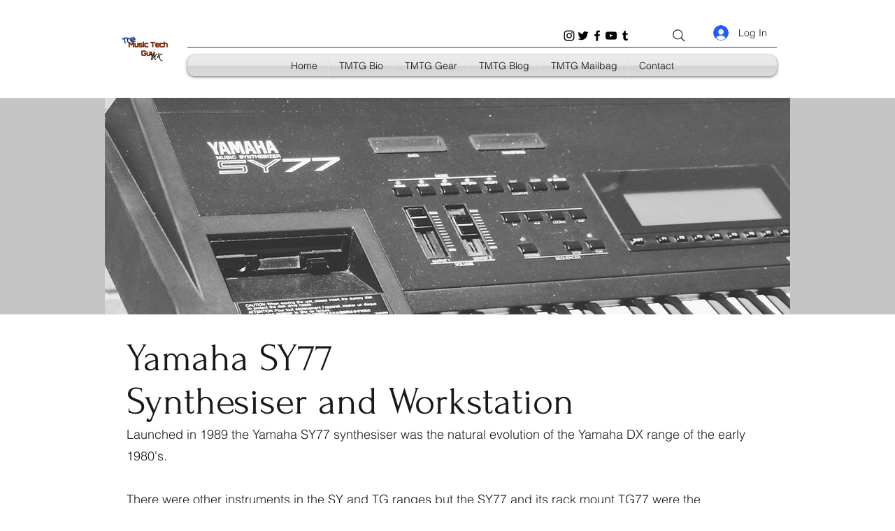

--- FILE ---
content_type: text/html; charset=utf-8
request_url: https://www.google.com/recaptcha/api2/aframe
body_size: 266
content:
<!DOCTYPE HTML><html><head><meta http-equiv="content-type" content="text/html; charset=UTF-8"></head><body><script nonce="ts-6BREf9BHa17I3Gzh6vg">/** Anti-fraud and anti-abuse applications only. See google.com/recaptcha */ try{var clients={'sodar':'https://pagead2.googlesyndication.com/pagead/sodar?'};window.addEventListener("message",function(a){try{if(a.source===window.parent){var b=JSON.parse(a.data);var c=clients[b['id']];if(c){var d=document.createElement('img');d.src=c+b['params']+'&rc='+(localStorage.getItem("rc::a")?sessionStorage.getItem("rc::b"):"");window.document.body.appendChild(d);sessionStorage.setItem("rc::e",parseInt(sessionStorage.getItem("rc::e")||0)+1);localStorage.setItem("rc::h",'1769753392227');}}}catch(b){}});window.parent.postMessage("_grecaptcha_ready", "*");}catch(b){}</script></body></html>